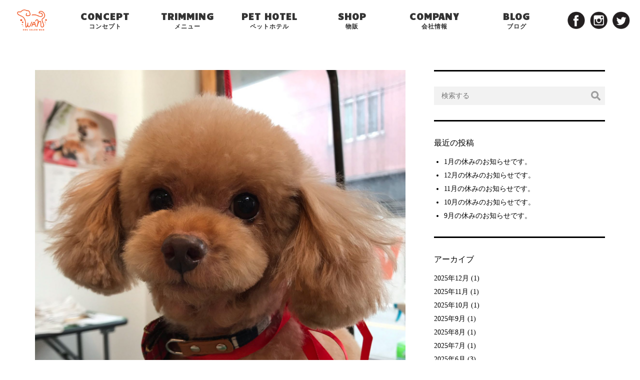

--- FILE ---
content_type: text/html; charset=UTF-8
request_url: http://dogsalonwan.com/363
body_size: 24580
content:
<!DOCTYPE html>
<html lang="ja" prefix="og: http://ogp.me/ns#">
<head>
  <meta charset="UTF-8">
  <meta http-equiv="X-UA-Compatible" content="IE=edge">
  <title>今回のお客様♪ | DOG SALON WAN</title>
  <meta name="viewport" content="width=device-width">
  <link href="https://fonts.googleapis.com/css?family=Candal&display=swap" rel="stylesheet">
  <link rel="stylesheet" href="http://dogsalonwan.com/wp/wp-content/themes/dogsalonwan/style.css" media="all">
  <link rel="stylesheet" href="http://dogsalonwan.com/wp/wp-content/themes/dogsalonwan/css/slick-theme.css" media="all">
  <link rel="stylesheet" href="http://dogsalonwan.com/wp/wp-content/themes/dogsalonwan/css/slick.css" media="all">
  <link rel="stylesheet" href="http://dogsalonwan.com/wp/wp-content/themes/dogsalonwan/css/style.css" media="all">
  
<!-- All In One SEO Pack 3.6.2[154,161] -->
<meta name="description"  content="こんにちは。宇都宮のトリミングサロンDOG SALON WAN（ドッグサロンワン）です。 今回のお客様、トイプードルのくうくん。 くうくんは良い子でした♪ 可愛くなりました！！ 宇都宮のトリミングサロンDOG SALON WAN（ドッグサロンワン） ご予約はこちら→０２８−３０７−９４８９" />

<script type="application/ld+json" class="aioseop-schema">{"@context":"https://schema.org","@graph":[{"@type":"Organization","@id":"http://dogsalonwan.com/#organization","url":"http://dogsalonwan.com/","name":"DOG SALON WAN","sameAs":[]},{"@type":"WebSite","@id":"http://dogsalonwan.com/#website","url":"http://dogsalonwan.com/","name":"DOG SALON WAN","publisher":{"@id":"http://dogsalonwan.com/#organization"}},{"@type":"WebPage","@id":"http://dogsalonwan.com/363#webpage","url":"http://dogsalonwan.com/363","inLanguage":"ja","name":"今回のお客様♪","isPartOf":{"@id":"http://dogsalonwan.com/#website"},"breadcrumb":{"@id":"http://dogsalonwan.com/363#breadcrumblist"},"image":{"@type":"ImageObject","@id":"http://dogsalonwan.com/363#primaryimage","url":"http://dogsalonwan.com/wp/wp-content/uploads/2020/12/D21AFC4F-9120-4C5F-9613-B19822C2111A.jpeg","width":2147,"height":2147},"primaryImageOfPage":{"@id":"http://dogsalonwan.com/363#primaryimage"},"datePublished":"2020-12-28T01:00:59+09:00","dateModified":"2020-12-28T01:00:59+09:00"},{"@type":"Article","@id":"http://dogsalonwan.com/363#article","isPartOf":{"@id":"http://dogsalonwan.com/363#webpage"},"author":{"@id":"http://dogsalonwan.com/author/admin#author"},"headline":"今回のお客様♪","datePublished":"2020-12-28T01:00:59+09:00","dateModified":"2020-12-28T01:00:59+09:00","commentCount":0,"mainEntityOfPage":{"@id":"http://dogsalonwan.com/363#webpage"},"publisher":{"@id":"http://dogsalonwan.com/#organization"},"articleSection":"未分類","image":{"@type":"ImageObject","@id":"http://dogsalonwan.com/363#primaryimage","url":"http://dogsalonwan.com/wp/wp-content/uploads/2020/12/D21AFC4F-9120-4C5F-9613-B19822C2111A.jpeg","width":2147,"height":2147}},{"@type":"Person","@id":"http://dogsalonwan.com/author/admin#author","name":"admin","sameAs":[],"image":{"@type":"ImageObject","@id":"http://dogsalonwan.com/#personlogo","url":"http://0.gravatar.com/avatar/f70d97fb114898e799bd690e40e55eb7?s=96&d=mm&r=g","width":96,"height":96,"caption":"admin"}},{"@type":"BreadcrumbList","@id":"http://dogsalonwan.com/363#breadcrumblist","itemListElement":[{"@type":"ListItem","position":1,"item":{"@type":"WebPage","@id":"http://dogsalonwan.com/","url":"http://dogsalonwan.com/","name":"DOG SALON WAN"}},{"@type":"ListItem","position":2,"item":{"@type":"WebPage","@id":"http://dogsalonwan.com/363","url":"http://dogsalonwan.com/363","name":"今回のお客様♪"}}]}]}</script>
<link rel="canonical" href="http://dogsalonwan.com/363" />
<meta property="og:type" content="article" />
<meta property="og:title" content="今回のお客様♪ | DOG SALON WAN" />
<meta property="og:description" content="こんにちは。宇都宮のトリミングサロンDOG SALON WAN（ドッグサロンワン）です。 今回のお客様、トイプードルのくうくん。 くうくんは良い子でした♪ 可愛くなりました！！ 宇都宮のトリミングサロンDOG SALON WAN（ドッグサロンワン） ご予約はこちら→０２８−３０７−９４８９" />
<meta property="og:url" content="http://dogsalonwan.com/363" />
<meta property="og:site_name" content="DOG SALON WAN" />
<meta property="og:image" content="http://dogsalonwan.com/wp/wp-content/uploads/2020/01/og.jpg" />
<meta property="article:published_time" content="2020-12-28T01:00:59Z" />
<meta property="article:modified_time" content="2020-12-28T01:00:59Z" />
<meta name="twitter:card" content="summary" />
<meta name="twitter:title" content="今回のお客様♪ | DOG SALON WAN" />
<meta name="twitter:description" content="こんにちは。宇都宮のトリミングサロンDOG SALON WAN（ドッグサロンワン）です。 今回のお客様、トイプードルのくうくん。 くうくんは良い子でした♪ 可愛くなりました！！ 宇都宮のトリミングサロンDOG SALON WAN（ドッグサロンワン） ご予約はこちら→０２８−３０７−９４８９" />
<meta name="twitter:image" content="http://dogsalonwan.com/wp/wp-content/uploads/2020/01/og.jpg" />
<!-- All In One SEO Pack -->
<link rel='dns-prefetch' href='//s.w.org' />
<link rel="alternate" type="application/rss+xml" title="DOG SALON WAN &raquo; 今回のお客様♪ のコメントのフィード" href="http://dogsalonwan.com/363/feed" />
		<script type="text/javascript">
			window._wpemojiSettings = {"baseUrl":"https:\/\/s.w.org\/images\/core\/emoji\/13.0.1\/72x72\/","ext":".png","svgUrl":"https:\/\/s.w.org\/images\/core\/emoji\/13.0.1\/svg\/","svgExt":".svg","source":{"concatemoji":"http:\/\/dogsalonwan.com\/wp\/wp-includes\/js\/wp-emoji-release.min.js?ver=5.6.16"}};
			!function(e,a,t){var n,r,o,i=a.createElement("canvas"),p=i.getContext&&i.getContext("2d");function s(e,t){var a=String.fromCharCode;p.clearRect(0,0,i.width,i.height),p.fillText(a.apply(this,e),0,0);e=i.toDataURL();return p.clearRect(0,0,i.width,i.height),p.fillText(a.apply(this,t),0,0),e===i.toDataURL()}function c(e){var t=a.createElement("script");t.src=e,t.defer=t.type="text/javascript",a.getElementsByTagName("head")[0].appendChild(t)}for(o=Array("flag","emoji"),t.supports={everything:!0,everythingExceptFlag:!0},r=0;r<o.length;r++)t.supports[o[r]]=function(e){if(!p||!p.fillText)return!1;switch(p.textBaseline="top",p.font="600 32px Arial",e){case"flag":return s([127987,65039,8205,9895,65039],[127987,65039,8203,9895,65039])?!1:!s([55356,56826,55356,56819],[55356,56826,8203,55356,56819])&&!s([55356,57332,56128,56423,56128,56418,56128,56421,56128,56430,56128,56423,56128,56447],[55356,57332,8203,56128,56423,8203,56128,56418,8203,56128,56421,8203,56128,56430,8203,56128,56423,8203,56128,56447]);case"emoji":return!s([55357,56424,8205,55356,57212],[55357,56424,8203,55356,57212])}return!1}(o[r]),t.supports.everything=t.supports.everything&&t.supports[o[r]],"flag"!==o[r]&&(t.supports.everythingExceptFlag=t.supports.everythingExceptFlag&&t.supports[o[r]]);t.supports.everythingExceptFlag=t.supports.everythingExceptFlag&&!t.supports.flag,t.DOMReady=!1,t.readyCallback=function(){t.DOMReady=!0},t.supports.everything||(n=function(){t.readyCallback()},a.addEventListener?(a.addEventListener("DOMContentLoaded",n,!1),e.addEventListener("load",n,!1)):(e.attachEvent("onload",n),a.attachEvent("onreadystatechange",function(){"complete"===a.readyState&&t.readyCallback()})),(n=t.source||{}).concatemoji?c(n.concatemoji):n.wpemoji&&n.twemoji&&(c(n.twemoji),c(n.wpemoji)))}(window,document,window._wpemojiSettings);
		</script>
		<style type="text/css">
img.wp-smiley,
img.emoji {
	display: inline !important;
	border: none !important;
	box-shadow: none !important;
	height: 1em !important;
	width: 1em !important;
	margin: 0 .07em !important;
	vertical-align: -0.1em !important;
	background: none !important;
	padding: 0 !important;
}
</style>
	<link rel='stylesheet' id='wp-block-library-css'  href='http://dogsalonwan.com/wp/wp-includes/css/dist/block-library/style.min.css?ver=5.6.16' type='text/css' media='all' />
<link rel="https://api.w.org/" href="http://dogsalonwan.com/wp-json/" /><link rel="alternate" type="application/json" href="http://dogsalonwan.com/wp-json/wp/v2/posts/363" /><link rel="EditURI" type="application/rsd+xml" title="RSD" href="http://dogsalonwan.com/wp/xmlrpc.php?rsd" />
<link rel="wlwmanifest" type="application/wlwmanifest+xml" href="http://dogsalonwan.com/wp/wp-includes/wlwmanifest.xml" /> 
<meta name="generator" content="WordPress 5.6.16" />
<link rel='shortlink' href='http://dogsalonwan.com/?p=363' />
<link rel="alternate" type="application/json+oembed" href="http://dogsalonwan.com/wp-json/oembed/1.0/embed?url=http%3A%2F%2Fdogsalonwan.com%2F363" />
<link rel="alternate" type="text/xml+oembed" href="http://dogsalonwan.com/wp-json/oembed/1.0/embed?url=http%3A%2F%2Fdogsalonwan.com%2F363&#038;format=xml" />
</head>
<body class="post-template-default single single-post postid-363 single-format-standard">
  <header id="header" class="header">
    <div class="header-wrap">
              <!-- 記事ページでのみ表示 -->
        <span class="company-logo">
          <div class="company-logo-inner">
            <a href="http://dogsalonwan.com" class="link">
              <img src="http://dogsalonwan.com/wp/wp-content/themes/dogsalonwan/img/company-logo.png" alt="">
            </a>
          </div>
        </span>
      

      <div id="js_hamburger_icon" class="hamburger-icon sp">
        <span class="menu-trigger">
          <span></span>
          <span></span>
        </span>
      </div>

      <nav id="js_menu" class="menu">
        <div class="menu-inner">
          <ul>
            <li>
              <a href="http://dogsalonwan.com/#top-consept" class="link-move">
                <span class="menu-link-inner">
                  <span class="en candal">CONCEPT</span>
                  <span class="jp serif">コンセプト</span>
                </span>
              </a>
            </li>
            <li>
              <a href="http://dogsalonwan.com/#top-trimming" class="link-move">
                <span class="menu-link-inner">
                  <span class="en candal">TRIMMING</span>
                  <span class="jp serif">メニュー</span>
                </span>
              </a>
            </li>
            <li>
              <a href="http://dogsalonwan.com/#top-hotel" class="link-move">
                <span class="menu-link-inner">
                  <span class="en candal">PET HOTEL</span>
                  <span class="jp serif">ペットホテル</span>
                </span>
              </a>
            </li>
            <li>
              <a href="http://dogsalonwan.com/#top-shop" class="link-move">
                <span class="menu-link-inner">
                  <span class="en candal">SHOP</span>
                  <span class="jp serif">物販</span>
                </span>
              </a>
            </li>
            <li>
              <a href="#company" class="link-move">
                <span class="menu-link-inner">
                  <span class="en candal">COMPANY</span>
                  <span class="jp serif">会社情報</span>
                </span>
              </a>
            </li>
            <li>
              <a href="http://dogsalonwan.com/blog/" class="link-move">
                <span class="menu-link-inner">
                  <span class="en candal">BLOG</span>
                  <span class="jp serif">ブログ</span>
                </span>
              </a>
            </li>
            <li>
              <a href="https://m.facebook.com/WAN.DOGSALON/" target="_blank" class="sns-nav">
                <img src="http://dogsalonwan.com/wp/wp-content/themes/dogsalonwan/img/sns-facebook-icon.png" alt="">
              </a>
              <a href="http://instagram.com/dogsalon.wan" target="_blank" class="sns-nav">
                <img src="http://dogsalonwan.com/wp/wp-content/themes/dogsalonwan/img/sns-instagram-icon.png" alt="">
              </a>
              <a href="https://twitter.com/DOGSALON_WAN" target="_blank" class="sns-nav">
                <img src="http://dogsalonwan.com/wp/wp-content/themes/dogsalonwan/img/sns-twitter-icon.png" alt="">
              </a>
            </li>
          </ul>
        </div>
      </nav>
    </div>
  </header>



<div class="blog-single">
  <div class="wrap">
    <div class="blog-wrap">
      <main class="blog-main">
        
        <article class="blog-single-article">
          <div class="thumbnail">
            <img width="2147" height="2147" src="http://dogsalonwan.com/wp/wp-content/uploads/2020/12/D21AFC4F-9120-4C5F-9613-B19822C2111A.jpeg" class="attachment-post-thumbnail size-post-thumbnail wp-post-image" alt="" loading="lazy" srcset="http://dogsalonwan.com/wp/wp-content/uploads/2020/12/D21AFC4F-9120-4C5F-9613-B19822C2111A.jpeg 2147w, http://dogsalonwan.com/wp/wp-content/uploads/2020/12/D21AFC4F-9120-4C5F-9613-B19822C2111A-300x300.jpeg 300w, http://dogsalonwan.com/wp/wp-content/uploads/2020/12/D21AFC4F-9120-4C5F-9613-B19822C2111A-1024x1024.jpeg 1024w, http://dogsalonwan.com/wp/wp-content/uploads/2020/12/D21AFC4F-9120-4C5F-9613-B19822C2111A-150x150.jpeg 150w, http://dogsalonwan.com/wp/wp-content/uploads/2020/12/D21AFC4F-9120-4C5F-9613-B19822C2111A-768x768.jpeg 768w, http://dogsalonwan.com/wp/wp-content/uploads/2020/12/D21AFC4F-9120-4C5F-9613-B19822C2111A-1536x1536.jpeg 1536w, http://dogsalonwan.com/wp/wp-content/uploads/2020/12/D21AFC4F-9120-4C5F-9613-B19822C2111A-2048x2048.jpeg 2048w" sizes="(max-width: 2147px) 100vw, 2147px" />          </div>

          <h1 class="title">今回のお客様♪</h1>

          <span class="date">2020年12月28日</span>

          <div class="single-content">
            <p>こんにちは。宇都宮のトリミングサロンDOG SALON WAN（ドッグサロンワン）です。<br />
　<br />
　<br />
　<br />
今回のお客様、トイプードルのくうくん。<br />
くうくんは良い子でした♪<br />
可愛くなりました！！<br />
　<br />
　<br />
　</p>
<p>宇都宮のトリミングサロンDOG SALON WAN（ドッグサロンワン）<br />
ご予約はこちら→０２８−３０７−９４８９</p>
          </div>
        </article>

              </main>

      <aside class="sidebar">
        <div class="search side-contents">
  <form role="search" method="get" id="searchform" class="searchform" action="http://dogsalonwan.com/">
  <div class="search-wrap">
    <label class="screen-reader-text" for="s"></label>
    <input type="text" value="" name="s" id="s" placeholder="検索する"/>
    <input type="submit" id="searchsubmit" value="" />
  </div>
</form>
</div>

<div class="recent-posts side-contents">
  <h3>最近の投稿</h3>

  <ul>
        <li><a href="http://dogsalonwan.com/1052">1月の休みのお知らせです。</a></li>
        <li><a href="http://dogsalonwan.com/1050">12月の休みのお知らせです。</a></li>
        <li><a href="http://dogsalonwan.com/1048">11月の休みのお知らせです。</a></li>
        <li><a href="http://dogsalonwan.com/1046">10月の休みのお知らせです。</a></li>
        <li><a href="http://dogsalonwan.com/1044">9月の休みのお知らせです。</a></li>
    </ul>

</div>

<div class="archive side-contents">
  <h3>アーカイブ</h3>

  <ul class="">
    	<li><a href='http://dogsalonwan.com/date/2025/12'>2025年12月</a>&nbsp;(1)</li>
	<li><a href='http://dogsalonwan.com/date/2025/11'>2025年11月</a>&nbsp;(1)</li>
	<li><a href='http://dogsalonwan.com/date/2025/10'>2025年10月</a>&nbsp;(1)</li>
	<li><a href='http://dogsalonwan.com/date/2025/09'>2025年9月</a>&nbsp;(1)</li>
	<li><a href='http://dogsalonwan.com/date/2025/08'>2025年8月</a>&nbsp;(1)</li>
	<li><a href='http://dogsalonwan.com/date/2025/07'>2025年7月</a>&nbsp;(1)</li>
	<li><a href='http://dogsalonwan.com/date/2025/06'>2025年6月</a>&nbsp;(3)</li>
	<li><a href='http://dogsalonwan.com/date/2025/05'>2025年5月</a>&nbsp;(3)</li>
	<li><a href='http://dogsalonwan.com/date/2025/04'>2025年4月</a>&nbsp;(8)</li>
	<li><a href='http://dogsalonwan.com/date/2025/03'>2025年3月</a>&nbsp;(9)</li>
	<li><a href='http://dogsalonwan.com/date/2025/02'>2025年2月</a>&nbsp;(9)</li>
	<li><a href='http://dogsalonwan.com/date/2025/01'>2025年1月</a>&nbsp;(2)</li>
	<li><a href='http://dogsalonwan.com/date/2024/12'>2024年12月</a>&nbsp;(2)</li>
	<li><a href='http://dogsalonwan.com/date/2024/11'>2024年11月</a>&nbsp;(1)</li>
	<li><a href='http://dogsalonwan.com/date/2024/10'>2024年10月</a>&nbsp;(1)</li>
	<li><a href='http://dogsalonwan.com/date/2024/09'>2024年9月</a>&nbsp;(1)</li>
	<li><a href='http://dogsalonwan.com/date/2024/08'>2024年8月</a>&nbsp;(3)</li>
	<li><a href='http://dogsalonwan.com/date/2024/07'>2024年7月</a>&nbsp;(10)</li>
	<li><a href='http://dogsalonwan.com/date/2024/06'>2024年6月</a>&nbsp;(14)</li>
	<li><a href='http://dogsalonwan.com/date/2024/05'>2024年5月</a>&nbsp;(16)</li>
	<li><a href='http://dogsalonwan.com/date/2024/04'>2024年4月</a>&nbsp;(5)</li>
	<li><a href='http://dogsalonwan.com/date/2024/03'>2024年3月</a>&nbsp;(1)</li>
	<li><a href='http://dogsalonwan.com/date/2024/02'>2024年2月</a>&nbsp;(1)</li>
	<li><a href='http://dogsalonwan.com/date/2024/01'>2024年1月</a>&nbsp;(1)</li>
	<li><a href='http://dogsalonwan.com/date/2023/12'>2023年12月</a>&nbsp;(4)</li>
	<li><a href='http://dogsalonwan.com/date/2023/11'>2023年11月</a>&nbsp;(7)</li>
	<li><a href='http://dogsalonwan.com/date/2023/10'>2023年10月</a>&nbsp;(8)</li>
	<li><a href='http://dogsalonwan.com/date/2023/09'>2023年9月</a>&nbsp;(9)</li>
	<li><a href='http://dogsalonwan.com/date/2023/08'>2023年8月</a>&nbsp;(10)</li>
	<li><a href='http://dogsalonwan.com/date/2023/07'>2023年7月</a>&nbsp;(17)</li>
	<li><a href='http://dogsalonwan.com/date/2023/06'>2023年6月</a>&nbsp;(16)</li>
	<li><a href='http://dogsalonwan.com/date/2023/05'>2023年5月</a>&nbsp;(13)</li>
	<li><a href='http://dogsalonwan.com/date/2023/04'>2023年4月</a>&nbsp;(13)</li>
	<li><a href='http://dogsalonwan.com/date/2023/03'>2023年3月</a>&nbsp;(5)</li>
	<li><a href='http://dogsalonwan.com/date/2023/02'>2023年2月</a>&nbsp;(1)</li>
	<li><a href='http://dogsalonwan.com/date/2023/01'>2023年1月</a>&nbsp;(1)</li>
	<li><a href='http://dogsalonwan.com/date/2022/12'>2022年12月</a>&nbsp;(2)</li>
	<li><a href='http://dogsalonwan.com/date/2022/11'>2022年11月</a>&nbsp;(1)</li>
	<li><a href='http://dogsalonwan.com/date/2022/10'>2022年10月</a>&nbsp;(1)</li>
	<li><a href='http://dogsalonwan.com/date/2022/09'>2022年9月</a>&nbsp;(1)</li>
	<li><a href='http://dogsalonwan.com/date/2022/08'>2022年8月</a>&nbsp;(1)</li>
	<li><a href='http://dogsalonwan.com/date/2022/07'>2022年7月</a>&nbsp;(1)</li>
	<li><a href='http://dogsalonwan.com/date/2022/06'>2022年6月</a>&nbsp;(1)</li>
	<li><a href='http://dogsalonwan.com/date/2022/05'>2022年5月</a>&nbsp;(1)</li>
	<li><a href='http://dogsalonwan.com/date/2022/04'>2022年4月</a>&nbsp;(2)</li>
	<li><a href='http://dogsalonwan.com/date/2022/03'>2022年3月</a>&nbsp;(1)</li>
	<li><a href='http://dogsalonwan.com/date/2022/02'>2022年2月</a>&nbsp;(1)</li>
	<li><a href='http://dogsalonwan.com/date/2022/01'>2022年1月</a>&nbsp;(1)</li>
	<li><a href='http://dogsalonwan.com/date/2021/12'>2021年12月</a>&nbsp;(2)</li>
	<li><a href='http://dogsalonwan.com/date/2021/11'>2021年11月</a>&nbsp;(2)</li>
	<li><a href='http://dogsalonwan.com/date/2021/10'>2021年10月</a>&nbsp;(2)</li>
	<li><a href='http://dogsalonwan.com/date/2021/09'>2021年9月</a>&nbsp;(1)</li>
	<li><a href='http://dogsalonwan.com/date/2021/08'>2021年8月</a>&nbsp;(2)</li>
	<li><a href='http://dogsalonwan.com/date/2021/07'>2021年7月</a>&nbsp;(3)</li>
	<li><a href='http://dogsalonwan.com/date/2021/06'>2021年6月</a>&nbsp;(5)</li>
	<li><a href='http://dogsalonwan.com/date/2021/05'>2021年5月</a>&nbsp;(2)</li>
	<li><a href='http://dogsalonwan.com/date/2021/04'>2021年4月</a>&nbsp;(4)</li>
	<li><a href='http://dogsalonwan.com/date/2021/03'>2021年3月</a>&nbsp;(3)</li>
	<li><a href='http://dogsalonwan.com/date/2021/02'>2021年2月</a>&nbsp;(1)</li>
	<li><a href='http://dogsalonwan.com/date/2021/01'>2021年1月</a>&nbsp;(2)</li>
	<li><a href='http://dogsalonwan.com/date/2020/12'>2020年12月</a>&nbsp;(6)</li>
	<li><a href='http://dogsalonwan.com/date/2020/11'>2020年11月</a>&nbsp;(2)</li>
	<li><a href='http://dogsalonwan.com/date/2020/10'>2020年10月</a>&nbsp;(3)</li>
	<li><a href='http://dogsalonwan.com/date/2020/09'>2020年9月</a>&nbsp;(5)</li>
	<li><a href='http://dogsalonwan.com/date/2020/08'>2020年8月</a>&nbsp;(3)</li>
	<li><a href='http://dogsalonwan.com/date/2020/07'>2020年7月</a>&nbsp;(4)</li>
	<li><a href='http://dogsalonwan.com/date/2020/06'>2020年6月</a>&nbsp;(3)</li>
	<li><a href='http://dogsalonwan.com/date/2020/05'>2020年5月</a>&nbsp;(1)</li>
	<li><a href='http://dogsalonwan.com/date/2020/04'>2020年4月</a>&nbsp;(9)</li>
	<li><a href='http://dogsalonwan.com/date/2020/03'>2020年3月</a>&nbsp;(4)</li>
	<li><a href='http://dogsalonwan.com/date/2020/02'>2020年2月</a>&nbsp;(9)</li>
	<li><a href='http://dogsalonwan.com/date/2020/01'>2020年1月</a>&nbsp;(8)</li>
  </ul>
</div>
      </aside>
    </div>
  </div>
</div>




<footer  id="footer" class="underlayer-footer footer">
  <div class="ptb-60-80 fade-trigger" id="reservation">
    <div class="wrap">
      <div class="icon-area">
        <img src="http://dogsalonwan.com/wp/wp-content/themes/dogsalonwan/img/line-icon.png" alt="">
      </div>

      <div class="txt-area">
        <h2 class="tit">ご予約のお問い合わせはLINEで</h2>

        <div class="txt">
          <p>紹介した方、紹介された方共に<br>トリミング料金30％OFF</p>
          <p>ご予約はLINEでの受付となります。<br>ご予約の際に、お名前、犬種、ご希望のコース、ご希望の日時をお伝えください。<br>スタッフ一同心よりお待ちしております。</p>
        </div>

        <a href="https://line.me/R/ti/p/%40dge1302d" class="link reservation-btn" target="_blank">ご予約はこちら</a>
      </div>
    </div>
  </div>



  <div class="ptb-60-80" id="company">
    <div class="wrap fade-trigger">
      <h2 class="tit candal">COMPANY</h2>

      <div class="company-information">
        <ul>
          <li>
            <p class="info-tit">社名</p>
            <p class="info-data">DOG SALON WAN</p>
          </li>
          <li>
            <p class="info-tit">営業時間</p>
            <p class="info-data">9:00 ～ 19:00 <span class="note">*予約優先</span></p>
          </li>
          <li>
            <p class="info-tit">所在地</p>
            <p class="info-data">〒320-0014<br>栃木県宇都宮市大曽 2-4-8</p>
          </li>
          <li>
            <p class="info-tit">TEL</p>
            <p class="info-data">028-307-9489</p>
          </li>
          <li>
            <p class="info-tit">定休日</p>
            <p class="info-data">不定休</p>
          </li>
          <li>
            <p class="info-tit">動物取扱業<br class="sp">登録番号</p>
            <p class="info-data">栃木県動愛セ16保 第028号</p>
          </li>
          <li>
            <p class="info-tit">動物取扱責任者</p>
            <p class="info-data">五十嵐 恭彦</p>
          </li>
        </ul>
      </div>
    </div>
  </div>
</footer>



<script src="http://dogsalonwan.com/wp/wp-content/themes/dogsalonwan/js/jquery.js"></script>
<script src="http://dogsalonwan.com/wp/wp-content/themes/dogsalonwan/js/slick.js"></script>
<script src="http://dogsalonwan.com/wp/wp-content/themes/dogsalonwan/js/main.js"></script>
<script type='text/javascript' src='http://dogsalonwan.com/wp/wp-includes/js/wp-embed.min.js?ver=5.6.16' id='wp-embed-js'></script>
</body>
</html>


--- FILE ---
content_type: text/css
request_url: http://dogsalonwan.com/wp/wp-content/themes/dogsalonwan/style.css
body_size: 30
content:
/*
Theme Name: dogsalonwan
*/


--- FILE ---
content_type: text/css
request_url: http://dogsalonwan.com/wp/wp-content/themes/dogsalonwan/css/style.css
body_size: 24182
content:
@charset "UTF-8";
html {
  color: #000;
  background: #FFF;
}

body, div, dl, dt, dd, ul, ol, li, h1, h2, h3, h4, h5, h6, pre, code, form, fieldset, legend, input, textarea, p, blockquote, th, td {
  margin: 0;
  padding: 0;
}

table {
  border-collapse: collapse;
  border-spacing: 0;
}

fieldset, img {
  border: 0;
}

address, caption, cite, code, dfn, em, strong, th, var {
  font-style: normal;
  font-weight: normal;
}

ol, ul {
  list-style: none;
}

caption, th {
  text-align: left;
}

h1, h2, h3, h4, h5, h6 {
  font-size: 100%;
  font-weight: normal;
}

q:before, q:after {
  content: '';
}

abbr, acronym {
  border: 0;
  font-variant: normal;
}

sup {
  vertical-align: text-top;
}

sub {
  vertical-align: text-bottom;
}

input, textarea, select {
  font-family: inherit;
  font-size: inherit;
  font-weight: inherit;
  *font-size: 100%;
}

legend {
  color: #000;
}

#yui3-css-stamp.cssreset {
  display: none;
}

* {
  -webkit-font-smoothing: antialiased;
  -moz-osx-font-smoothing: grayscale;
  font-family: kozuka, 游ゴシック, YuGothic, "ヒラギノ角ゴ Pro", "Hiragino Kaku Gothic Pro", メイリオ, Meiryo, Osaka, "ＭＳ Ｐゴシック", "MS PGothic";
  box-sizing: border-box;
}

body {
  line-height: 1.6;
  font-size: 14px;
}

a {
  text-decoration: none;
  color: inherit;
  transition: .3s;
}
a:hover {
  transition: .3s;
  opacity: .7;
}

img {
  width: 100%;
  height: auto;
  vertical-align: bottom;
}

.link {
  transition: .3s;
}

.wrap {
  width: 90%;
  max-width: 1140px;
  margin: 0 auto;
}

.candal {
  font-family: 'Candal', sans-serif;
}

.serif {
  font-family: "游明朝", YuMincho, "ヒラギノ明朝 ProN W3", "Hiragino Mincho ProN", "HG明朝E", "ＭＳ Ｐ明朝", "ＭＳ 明朝", serif;
}

.fade-trigger {
  transform: translateY(100px) !important;
  opacity: 0;
  transition: 2.5s;
}

.fade-trigger1500 {
  transform: translateY(100px) !important;
  opacity: 0;
  transition: 1.5s;
}

.fade-trigger.fade-up,
.fade-trigger1500.fade-up {
  transform: translateY(0) !important;
  opacity: 1;
}

.pt-60-80 {
  padding-top: 60px;
}

.pt-100-160 {
  padding-top: 100px;
}

.ptb-60-80 {
  padding: 60px 0;
}

.ptb-100-120 {
  padding: 100px 0;
}

.pc {
  display: none;
}

@media screen and (min-width: 768px) {
  body {
    min-width: 960px;
    font-size: 16px;
  }

  .pt-60-80 {
    padding-top: 80px;
  }

  .pt-100-160 {
    padding-top: 160px;
  }

  .ptb-60-80 {
    padding: 80px 0;
  }

  .ptb-100-120 {
    padding: 120px 0;
  }

  .pc {
    display: block;
  }

  .sp {
    display: none;
  }
}
/* ---------------- */
/* ---- header ---- */
/* ---------------- */
.header .header-wrap .company-logo {
  width: 60px;
  position: absolute;
  top: 10px;
  left: 10px;
  z-index: 100;
}
.header .header-wrap .company-logo .company-logo-inner a {
  display: block;
}

@media screen and (min-width: 768px) {
  .header .header-wrap {
    max-width: 1300px;
    display: flex;
    align-items: center;
    margin: 0 auto;
  }
  .header .header-wrap .company-logo {
    width: 10%;
    position: static;
    display: flex;
    justify-content: center;
    align-items: center;
    z-index: 100;
  }
  .header .header-wrap .company-logo .company-logo-inner {
    width: 100%;
    height: 100%;
  }
  .header .header-wrap .company-logo .company-logo-inner a {
    height: 80px;
    display: flex;
    justify-content: center;
    align-items: center;
  }
  .header .header-wrap .company-logo .company-logo-inner a img {
    width: 60px;
  }
}
/* --------------------- */
/* ------ hm-menu ------ */
/* --------------------- */
.header .hamburger-icon {
  width: 55px;
  height: 55px;
  background: #fff;
  border: 2px solid #333;
  border-radius: 50%;
  display: flex;
  justify-content: center;
  align-items: center;
  position: fixed;
  bottom: 20px;
  right: 20px;
  z-index: 110;
}
.header .hamburger-icon .menu-trigger,
.header .hamburger-icon .menu-trigger span {
  display: inline-block;
  transition: all .4s;
  box-sizing: border-box;
}
.header .hamburger-icon .menu-trigger {
  position: relative;
  width: 20px;
  height: 12px;
}
.header .hamburger-icon .menu-trigger span {
  position: absolute;
  left: 0;
  width: 100%;
  height: 3px;
  background-color: #f15a29;
  border-radius: 2px;
}
.header .hamburger-icon .menu-trigger span:nth-of-type(1) {
  top: 0;
}
.header .hamburger-icon .menu-trigger span:nth-of-type(2) {
  bottom: 0;
}
.header .hamburger-icon .menu-trigger.is-hamberger-active span:nth-of-type(1) {
  -webkit-transform: translateY(4.5px) rotate(-40deg);
  transform: translateY(4.5px) rotate(-40deg);
}
.header .hamburger-icon .menu-trigger.is-hamberger-active span:nth-of-type(2) {
  -webkit-transform: translateY(-4.5px) rotate(40deg);
  transform: translateY(-4.5px) rotate(40deg);
}

@media screen and (min-width: 768px) {
  .header .hamburger-icon {
    display: none;
  }
}
/* -------------------- */
/* ------- menu ------- */
/* -------------------- */
.header .menu {
  color: #333;
  background: #fff;
  width: 100vw;
  min-height: 100%;
  transition: .3s;
  position: fixed;
  top: 0;
  left: -100%;
  z-index: 100;
}
.header .menu .menu-inner {
  width: 100%;
  padding: 30px;
  position: absolute;
  top: 50%;
  left: 50%;
  transform: translateY(-50%) translateX(-50%);
  -webkit-transform: translateY(-50%) translateX(-50%);
}
.header .menu .menu-inner ul li:not(:last-child) {
  color: #333;
  font-weight: bold;
  background-image: linear-gradient(to right, #f15a29, #f15a29 1px, transparent 1px, transparent 4px);
  background-size: 5px 1px;
  background-position: bottom;
  background-repeat: repeat-x;
  padding-bottom: 15px;
  margin-bottom: 15px;
}
.header .menu .menu-inner ul li:not(:last-child):last-child {
  margin-bottom: 0;
}
.header .menu .menu-inner ul li:not(:last-child) a {
  display: block;
  text-align: center;
}
.header .menu .menu-inner ul li:not(:last-child) a .menu-link-inner span {
  display: block;
  line-height: 1.4;
  letter-spacing: 1px;
}
.header .menu .menu-inner ul li:not(:last-child) a .menu-link-inner span.en {
  font-size: 16px;
}
.header .menu .menu-inner ul li:not(:last-child) a .menu-link-inner span.jp {
  font-size: 12px;
}
.header .menu .menu-inner ul li:last-child {
  display: flex;
  justify-content: center;
  padding-top: 5px;
}
.header .menu .menu-inner ul li:last-child a {
  width: 35px;
  display: block;
}
.header .menu .menu-inner ul li:last-child a:nth-of-type(-n+2) {
  margin-right: 10px;
}
.header .menu.is-menu-open {
  left: 0 !important;
}

@media screen and (min-width: 768px) {
  .header {
    width: 100%;
    min-width: 960px;
    height: 80px;
    background: none;
    background: rgba(255, 255, 255, 0.9);
    position: fixed;
    top: 0;
    left: 0;
    z-index: 100;
  }
  .header .menu {
    width: calc(100% - 10%);
    background: none;
    position: static;
  }
  .header .menu .menu-inner {
    width: 100%;
    position: static;
    transform: translateY(0) translateX(0);
    -webkit-transform: translateY(0) translateX(0);
    padding: 0;
  }
  .header .menu .menu-inner ul {
    display: flex;
    align-items: center;
  }
  .header .menu .menu-inner ul li {
    width: 100%;
    height: 80px;
  }
  .header .menu .menu-inner ul li:not(:last-child) {
    background-image: none;
    padding-bottom: 0;
    margin-bottom: 0;
  }
  .header .menu .menu-inner ul li:not(:last-child) a {
    height: 100%;
    display: flex;
    justify-content: center;
    align-items: center;
  }
  .header .menu .menu-inner ul li:not(:last-child) a .menu-link-inner span.en {
    font-size: 18px;
  }
  .header .menu .menu-inner ul li:not(:last-child) a .menu-link-inner span.jp {
    font-size: 12px;
  }
  .header .menu .menu-inner ul li:last-child {
    padding-top: 0;
  }
  .header .menu .menu-inner ul li:last-child a {
    width: 35px;
    display: flex;
    justify-content: center;
    align-items: center;
  }
}
/* -------------------- */
/* ---- top common ---- */
/* -------------------- */
#top .kv-slider
.shop-slider {
  opacity: 0;
  transition: opacity .3s linear;
}
#top .kv-slider.slick-initialized,
#top .shop-slider.slick-initialized {
  opacity: 1;
}
#top .top-contents .contents-img-area {
  margin-bottom: 20px;
}
#top .top-contents .contents-txt-area .contents-tit {
  color: #f15a29;
  font-size: 28px;
  font-weight: bold;
  letter-spacing: 2px;
  margin-bottom: 10px;
}
#top .top-contents .contents-txt-area .contents-msg {
  line-height: 1.8;
  margin-bottom: 10px;
}
#top .top-contents .contents-txt-area .contents-more {
  color: #fff;
  background: #000;
  font-weight: bold;
  text-align: center;
  letter-spacing: 1px;
  width: 130px;
  display: block;
  padding: 5px 0;
}
#top .top-popup {
  width: 100%;
  height: 100%;
  background: rgba(0, 0, 0, 0.9);
  display: none;
  position: fixed;
  top: 0;
  left: 0;
  overflow-y: scroll;
  z-index: 200;
}
#top .top-popup .close-icon {
  position: absolute;
  top: 15px;
  right: 10px;
}
#top .top-popup .close-icon .close-inner {
  width: 25px;
  height: 25px;
  display: block;
  cursor: pointer;
}
#top .top-popup .close-icon .close-inner .close-parts {
  width: 100%;
  height: 2px;
  background: #fff;
  display: block;
  position: relative;
  top: 10px;
}
#top .top-popup .close-icon .close-inner .close-parts:nth-of-type(1) {
  transform: rotate(45deg) translateY(1px);
}
#top .top-popup .close-icon .close-inner .close-parts:nth-of-type(2) {
  transform: rotate(-45deg) translateY(-2px);
}
#top .top-popup .contents {
  width: 94%;
  background: #fff;
  display: none;
  position: absolute;
  top: 60px;
  left: 3%;
  padding: 10px 5px;
  margin-bottom: 60px;
}
#top .top-popup .contents .popup-tit {
  font-size: 20px;
  font-weight: bold;
  margin-bottom: 30px;
}
#top .top-popup .contents .note .note-tit {
  font-size: 16px;
  margin-bottom: 10px;
}
#top .top-popup .contents .note ul li {
  font-size: 13px;
  display: flex;
}
#top .top-popup .contents .note ul li:not(:last-of-type) {
  margin-bottom: 5px;
}
#top .top-popup .contents.trimming-popup table {
  width: 100%;
  border-collapse: collapse;
  margin-bottom: 30px;
}
#top .top-popup .contents.trimming-popup table th, #top .top-popup .contents.trimming-popup table td {
  font-size: 12px;
  text-align: center;
  border: 1px solid #000;
  padding: 4px 2px;
}
#top .top-popup .contents.trimming-popup table thead tr th:nth-of-type(1) {
  border-top: none;
  border-left: none;
}
#top .top-popup .contents.hotel-popup {
  top: 50%;
  transform: translateY(-50%);
  margin-bottom: 0;
}
#top .top-popup .contents.hotel-popup .price-area {
  margin-bottom: 30px;
}
#top .top-popup .contents.hotel-popup .price-area .price {
  font-size: 18px;
}

@media screen and (min-width: 540px) {
  #top .top-popup .contents {
    width: 90%;
    left: 5%;
    padding: 10px;
  }
  #top .top-popup .contents.trimming-popup table th, #top .top-popup .contents.trimming-popup table td {
    font-size: 14px;
    padding: 8px 2px;
  }
}
@media screen and (min-width: 768px) {
  #top {
    padding-top: 80px;
  }
  #top .top-contents {
    display: flex;
    justify-content: space-between;
  }
  #top .top-contents:nth-of-type(odd) {
    flex-direction: row-reverse;
  }
  #top .top-contents .contents-img-area {
    width: 43%;
    margin: 0;
  }
  #top .top-contents .contents-txt-area {
    width: 43%;
    max-width: 100%;
    margin: 0;
  }
  #top .top-contents .contents-txt-area .contents-tit {
    font-size: 54px;
    letter-spacing: 3px;
    line-height: 1;
    margin-bottom: 20px;
  }
  #top .top-contents .contents-txt-area .contents-msg {
    font-size: 18px;
    line-height: 2;
  }
  #top .top-contents .contents-txt-area .contents-more {
    color: #fff;
    background: #000;
    font-weight: bold;
    text-align: center;
    width: 140px;
    display: block;
    padding: 5px 0;
  }
  #top .top-popup .close-icon {
    top: 25px;
    right: 30px;
  }
  #top .top-popup .close-icon .close-inner {
    width: 30px;
    height: 30px;
  }
  #top .top-popup .close-icon .close-inner .close-parts {
    top: 12px;
  }
  #top .top-popup .contents {
    width: 70%;
    top: 100px;
    left: 50%;
    transform: translateX(-50%);
    padding: 30px;
    margin-bottom: 100px;
  }
  #top .top-popup .contents .popup-tit {
    font-size: 28px;
    margin-bottom: 40px;
  }
  #top .top-popup .contents.trimming-popup table {
    margin-bottom: 40px;
  }
  #top .top-popup .contents.trimming-popup table th, #top .top-popup .contents.trimming-popup table td {
    font-size: 16px;
    padding: 10px 2px;
  }
  #top .top-popup .contents.trimming-popup .note .note-tit {
    font-size: 18px;
    margin-bottom: 10px;
  }
  #top .top-popup .contents.trimming-popup .note ul li {
    font-size: 14px;
  }
  #top .top-popup .contents.hotel-popup {
    top: 50% !important;
    left: 50%;
    transform: translateX(-50%) translateY(-50%);
  }
  #top .top-popup .contents.hotel-popup .price-area {
    margin-bottom: 40px;
  }
  #top .top-popup .contents.hotel-popup .price-area .price {
    font-size: 22px;
  }
}
/* ------------ */
/* ---- kv ---- */
/* ------------ */
/* -------------- */
/* ---- news ---- */
/* -------------- */
#top #top-news .top-news-article-wrap {
  display: flex;
  justify-content: space-between;
  flex-wrap: wrap;
  align-items: center;
  margin-bottom: 30px;
}
#top #top-news .top-news-article-wrap .top-news-article {
  width: 48.5%;
}
#top #top-news .top-news-article-wrap .top-news-article:nth-of-type(-n+2) {
  margin-bottom: 16px;
}
#top #top-news .top-news-article-wrap .top-news-article .thumbnail a {
  display: block;
}
#top #top-news .blog-article-link {
  color: #f15a29;
  width: 110px;
  font-size: 14px;
  font-weight: bold;
  display: flex;
  justify-content: space-between;
  align-items: flex-end;
  margin-left: auto;
}
#top #top-news .blog-article-link > span {
  line-height: 1;
}
#top #top-news .blog-article-link .arrow {
  position: relative;
  top: -2px;
  right: 0;
}
#top #top-news .blog-article-link .arrow span {
  display: block;
  background: #f15a29;
}
#top #top-news .blog-article-link .arrow span:first-of-type {
  width: 10px;
  height: 1px;
  transform: rotate(45deg);
  position: absolute;
  top: -3px;
  right: -1.5px;
}
#top #top-news .blog-article-link .arrow span:last-of-type {
  width: 25px;
  height: 1px;
}

@media screen and (min-width: 768px) {
  #top #top-news .top-news-article-wrap {
    margin-bottom: 20px;
  }
  #top #top-news .top-news-article-wrap .top-news-article {
    width: 24%;
  }
  #top #top-news .top-news-article-wrap .top-news-article:nth-of-type(-n+2) {
    margin-bottom: 0;
  }
  #top #top-news .blog-article-link {
    width: 135px;
    font-size: 16px;
  }
  #top #top-news .blog-article-link .arrow span:last-of-type {
    width: 40px;
  }
}
/* ----------------- */
/* ---- consept ---- */
/* ----------------- */
/* ------------------ */
/* ---- trimming ---- */
/* ------------------ */
/* ------------------- */
/* ---- pet hotel ---- */
/* ------------------- */
/* -------------- */
/* ---- shop ---- */
/* -------------- */
#top #top-shop .contents-img-area .shop-slider .slick-arrow {
  width: 30px;
  height: 30px;
  z-index: 10;
}
#top #top-shop .contents-img-area .shop-slider .slick-arrow.slick-prev {
  left: 0;
}
#top #top-shop .contents-img-area .shop-slider .slick-arrow.slick-prev:before {
  content: '';
  display: block;
  width: 100%;
  height: 100%;
  background: url(../img/slider-prev-arrow.png) no-repeat center/cover;
}
#top #top-shop .contents-img-area .shop-slider .slick-arrow.slick-next {
  right: 0;
}
#top #top-shop .contents-img-area .shop-slider .slick-arrow.slick-next:before {
  content: '';
  display: block;
  width: 100%;
  height: 100%;
  background: url(../img/slider-next-arrow.png) no-repeat center/cover;
}

@media screen and (min-width: 768px) {
  #top #top-shop .contents-img-area .shop-slider .slick-arrow {
    width: 45px;
    height: 45px;
    opacity: 0;
  }
  #top #top-shop .contents-img-area .shop-slider .slick-arrow.is-slider-arrow-show {
    opacity: 1 !important;
  }
  #top #top-shop .contents-img-area .shop-slider .slick-arrow.slick-prev {
    left: -50px;
  }
  #top #top-shop .contents-img-area .shop-slider .slick-arrow.slick-next {
    right: -50px;
  }
}
/* ------------------ */
/* ---- schedule ---- */
/* ------------------ */
#top #top-schedule .google-calendar {
  width: 100%;
  overflow: hidden;
}
#top #top-schedule .google-calendar iframe {
  width: 100%;
  max-width: 100%;
  height: 100%;
  min-height: 500px;
}

@media screen and (min-width: 768px) {
  #top #top-schedule .google-calendar iframe {
    min-height: 600px;
  }
}
@media screen and (min-width: 768px) {
  .blog-wrap {
    display: flex;
    justify-content: space-between;
  }

  .blog-main {
    width: 65%;
  }

  .sidebar {
    width: 30%;
  }
}
/* --------------------- */
/* ------ sidebar ------ */
/* --------------------- */
.sidebar {
  margin-top: 60px;
}
.sidebar .side-contents {
  border-bottom: 3px solid #000;
  padding: 30px 0;
}
.sidebar .side-contents:first-child {
  border-top: 3px solid #000;
}
.sidebar .side-contents h3 {
  margin-bottom: 15px;
  font-size: 16px;
}
.sidebar .search .search-wrap {
  display: flex;
}
.sidebar .search .search-wrap input[type='text'] {
  -webkit-appearance: none;
  -moz-appearance: none;
  appearance: none;
  border-radius: 0;
  box-shadow: none;
  outline: 0;
  border: 0 !important;
  background-color: #f2f2f2;
  padding: 8px 15px;
  font-size: 14px;
  width: calc(100% - 37px);
}
.sidebar .search .search-wrap input[type='submit'] {
  -webkit-appearance: none;
  -moz-appearance: none;
  appearance: none;
  border-radius: 0;
  box-shadow: none;
  outline: 0;
  border: 0 !important;
  cursor: pointer;
  width: 37px;
  height: 37px;
  background: url(../img/icon-search.png) no-repeat;
  background-position: center;
  background-size: 50%;
  background-color: #f2f2f2;
}
.sidebar .recent-posts li {
  margin-bottom: 5px;
  font-size: 14px;
  list-style: disc;
  margin-left: 20px;
}
.sidebar .recent-posts li:last-child {
  margin-bottom: 0;
}
.sidebar .archive li {
  margin-bottom: 5px;
  font-size: 14px;
}
.sidebar .archive li:last-child {
  margin-bottom: 0;
}

@media screen and (min-width: 768px) {
  .sidebar {
    margin-top: 0;
  }
}
/* -------------------- */
/* ------- blog ------- */
/* -------------------- */
.blog-article {
  margin-bottom: 40px;
}
.blog-article .title {
  font-weight: bold;
  font-size: 24px;
  margin-bottom: 5px;
}
.blog-article .thumbnail {
  margin-bottom: 10px;
}
.blog-article .excerpt {
  color: #333;
  line-height: 2;
}

.blog-page {
  padding: 80px 0 0;
}
.blog-page .nav-links {
  text-align: right;
  margin-top: 20px;
}
.blog-page .page-numbers {
  border-radius: 5px;
  width: 35px;
  height: 35px;
  font-weight: bold;
  border: 1px solid #f15a29;
  color: #f15a29;
  display: inline-block;
  text-align: center;
  line-height: 35px;
  transition: .3s;
}
.blog-page .current {
  background-color: #f15a29;
  color: #fff;
}
.blog-page .page-numbers:hover {
  background-color: #f15a29;
  color: #fff;
  transition: .3s;
  opacity: 1;
}

@media screen and (min-width: 768px) {
  .blog-page {
    padding: 140px 0 80px;
  }
  .blog-page .blog-article {
    padding-top: 0;
  }
  .blog-page .blog-article .title {
    font-size: 32px;
  }
}
/* --------------------- */
/* ---- blog-single ---- */
/* --------------------- */
.blog-single {
  padding: 80px 0 0;
  padding-bottom: 0;
}
.blog-single .blog-single-article {
  margin-bottom: 40px;
}
.blog-single .blog-single-article .title {
  font-weight: bold;
  font-size: 24px;
  margin-bottom: 5px;
}
.blog-single .blog-single-article .thumbnail {
  margin-bottom: 10px;
}
.blog-single .blog-single-article .date {
  display: block;
  text-align: right;
  margin-bottom: 40px;
  color: #666;
  font-size: 12px;
}

.single-content {
  line-height: 2;
}

@media screen and (min-width: 768px) {
  .blog-single {
    padding: 140px 0 80px;
  }
  .blog-single .blog-single-article {
    margin-bottom: 0;
  }
  .blog-single .blog-single-article .title {
    font-size: 32px;
  }
}
/* ------------- */
/* ---- 404 ---- */
/* ------------- */
.error404.logged-in {
  padding-top: 0;
}
.error404 .wrap .error404-txt {
  text-align: center;
  line-height: 2.2;
  font-weight: bold;
}
.error404 .wrap .error404-link {
  display: block;
  background-color: #f15a29;
  color: #fff;
  border-radius: 5px;
  font-weight: bold;
  padding: 15px 10px;
  text-align: center;
  margin: 40px auto;
  max-width: 300px;
}

@media screen and (min-width: 768px) {
  .error404 .wrap .error404-link {
    margin: 40px auto 120px;
  }
}
/* ----------------------- */
/* ---- footer common ---- */
/* ----------------------- */
@media screen and (min-width: 768px) {
  #footer.underlayer-footer {
    border-top: 1px solid #c5c5c5;
  }
}
/* --------------------- */
/* ---- reservation ---- */
/* --------------------- */
#footer #reservation .wrap .icon-area {
  width: 100px;
  display: block;
  margin: 0 auto 30px;
}
#footer #reservation .wrap .txt-area .tit {
  font-size: 20px;
  font-weight: bold;
  text-align: center;
  margin: 0 auto 20px;
}
#footer #reservation .wrap .txt-area .txt {
  margin-bottom: 25px;
}
#footer #reservation .wrap .txt-area .txt p {
  text-align: center;
  line-height: 1.8;
}
#footer #reservation .wrap .txt-area .txt p:nth-of-type(1) {
  font-size: 16px;
  margin-bottom: 10px;
}
#footer #reservation .wrap .txt-area .reservation-btn {
  color: #00B900;
  border: 2px solid #00B900;
  border-radius: 30px;
  width: 200px;
  font-weight: bold;
  text-align: center;
  display: block;
  position: relative;
  padding: 10px 0;
  margin: 0 auto;
}
#footer #reservation .wrap .txt-area .reservation-btn:after {
  content: '';
  display: block;
  width: 6px;
  height: 6px;
  border: 1.4px solid;
  border-color: #00B900 #00B900 transparent transparent;
  position: absolute;
  top: 50%;
  right: 20px;
  transform: rotate(45deg) translateY(-50%);
  margin-top: -1px;
}

@media screen and (min-width: 768px) {
  #footer #reservation .wrap .icon-area {
    width: 130px;
    margin-bottom: 0 auto 40px;
  }
  #footer #reservation .wrap .txt-area .tit {
    color: #333;
    max-width: 100%;
    font-size: 30px;
    letter-spacing: 1px;
    margin: 0 auto 30px;
  }
  #footer #reservation .wrap .txt-area .txt {
    margin-bottom: 28px;
  }
  #footer #reservation .wrap .txt-area .txt p:nth-of-type(1) {
    font-size: 20px;
    margin-bottom: 20px;
  }
  #footer #reservation .wrap .txt-area .reservation-btn {
    width: 240px;
    font-size: 18px;
    border-radius: 24px;
    padding: 6px 0;
  }
}
/* ----------------- */
/* ---- company ---- */
/* ----------------- */
#footer #company {
  overflow: hidden;
  background-color: #f15a29;
}
#footer #company .wrap .tit {
  color: #fff;
  font-size: 28px;
  font-weight: bold;
  text-align: center;
  letter-spacing: 2px;
  margin-bottom: 40px;
}
#footer #company .wrap .company-information ul {
  max-width: 320px;
  margin: 0 auto;
}
#footer #company .wrap .company-information ul li {
  color: #fff;
  font-size: 13px;
  font-weight: bold;
  display: flex;
  justify-content: space-between;
}
#footer #company .wrap .company-information ul li:not(:last-of-type) {
  border-bottom: 1px dotted rgba(255, 255, 255, 0.8);
  padding-bottom: 2px;
  margin-bottom: 10px;
}
#footer #company .wrap .company-information ul li .info-tit {
  width: 32%;
}
#footer #company .wrap .company-information ul li .info-data {
  width: 56%;
}
#footer #company .wrap .company-information ul li .info-data .note {
  font-size: 12px;
}

@media screen and (min-width: 768px) {
  #footer #company .wrap .tit {
    font-size: 54px;
    letter-spacing: 3px;
  }
  #footer #company .wrap .company-information ul {
    max-width: 550px;
  }
  #footer #company .wrap .company-information ul li {
    font-size: 16px;
    padding: 5px;
  }
  #footer #company .wrap .company-information ul li .info-tit {
    width: 40%;
  }
  #footer #company .wrap .company-information ul li .info-data {
    padding-left: 40px;
  }
  #footer #company .wrap .company-information ul li .info-data .note {
    font-size: 14px;
  }
}

/*# sourceMappingURL=style.css.map */


--- FILE ---
content_type: application/javascript
request_url: http://dogsalonwan.com/wp/wp-content/themes/dogsalonwan/js/main.js
body_size: 2509
content:
$(function(){

  // pc header slide
  $(window).on("scroll", function(){
    $(".header").css("left", -$(window).scrollLeft());
  });



  // smooth scroll
  $('.link-move').click(function(){
    var pc_headerHight = 80;
    var speed = 500;
    var href= $(this).attr("href");
    var target = $(href == "#" || href == ""  ? 'html' : href);
    var position = target.offset().top;

    $("html, body").animate({scrollTop:position}, speed, "swing");
    return false;
  });



  // fade-in
  $(window).scroll(function (){
    var trigger = $('.fade-trigger, .fade-trigger1500');
    $(trigger).each(function(){
      var scroll = $(window).scrollTop(),
          elemTop = $(this).offset().top,
          windowHeight = $(window).height();

      if (scroll > elemTop - windowHeight + 50){
        $(this).addClass('fade-up');
      }
    });
  });
  $(window).trigger('scroll');



  // menu
  $('#js_hamburger_icon').on('click', function() {
    $(this).find('.menu-trigger').toggleClass('is-hamberger-active');
    $('#js_menu').toggleClass('is-menu-open');
  });
  $('#js_menu a').on('click', function() {
    $('#js_hamburger_icon').find('.menu-trigger').toggleClass('is-hamberger-active');
    $('#js_menu').toggleClass('is-menu-open');
  });



  // top kv slider
  $('#js_top_slider').slick({
    infinite: true, //スライドのループ有効化
    autoplay: true, //自動再生
    dots: false, //ドットのナビゲーションを表示
    arrows: false, //矢印非表示
    autoplaySpeed: 4000, //表示時間
    speed: 3000, //切り替えスピード
    fade: true, //フェード有効化
  });



  // top shop slider
  $('#js_top_shop_slider').slick({
    infinite: true,
    autoplay: true,
    dots: false,
    autoplaySpeed: 4000,
    speed: 1500,
  });

  $('#js_top_shop_slider')
  .mouseover(function() {
    $(this).find('.slick-arrow').addClass('is-slider-arrow-show');
  })
  .mouseout(function() {
    $(this).find('.slick-arrow').removeClass('is-slider-arrow-show');
  });



  // top popup
  $('#js_show_popup_trimming, #js_show_popup_hotel').on('click', function(){
    $('.top-popup').find('.contents').hide();
    $('.top-popup').fadeIn();

    if ($(this).hasClass('trimming-more')) {
      $('.top-popup').find('.trimming-popup').show();
    } else if ($(this).hasClass('hotel-more')) {
      $('.top-popup').find('.hotel-popup').show();
    }

    return false;
  });

  $('#js_popup-close-icon').on('click', function(){
    $('.top-popup').fadeOut();
  });

});
